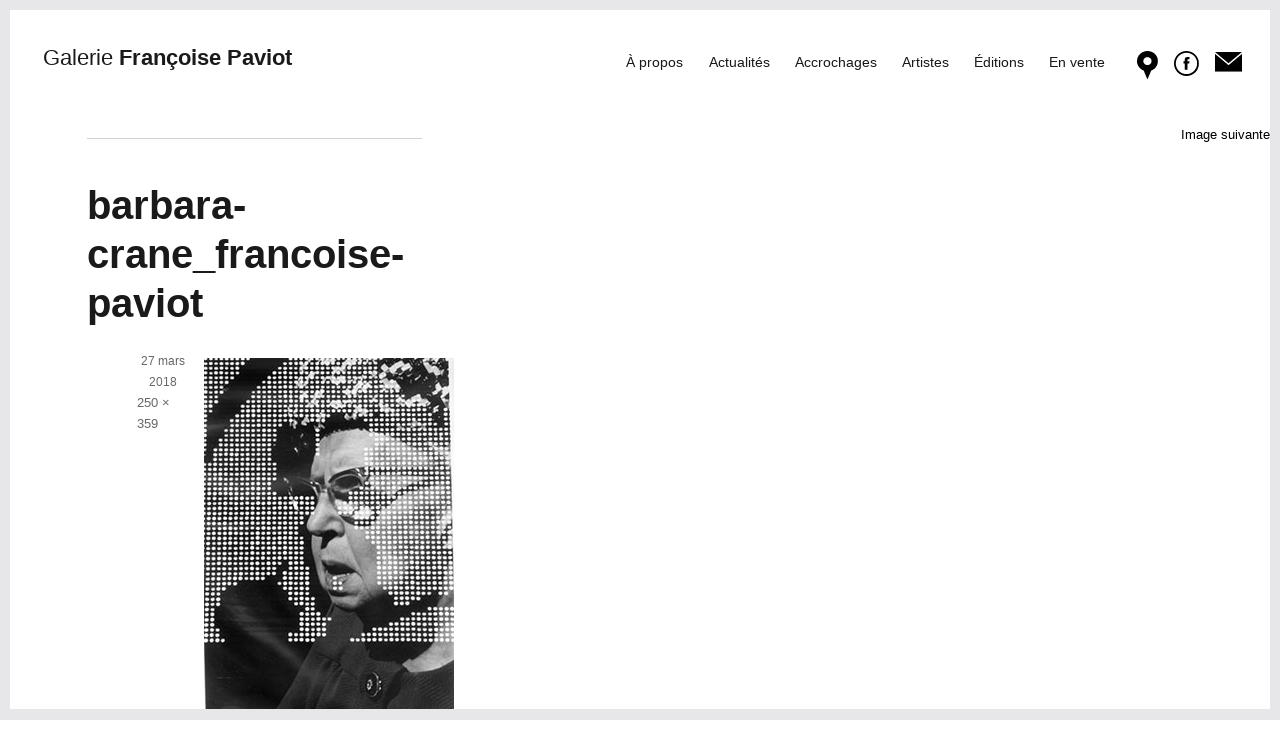

--- FILE ---
content_type: image/svg+xml
request_url: https://paviotfoto.com/wp-content/img-fp/newsletter.svg
body_size: 443
content:
<?xml version="1.0" encoding="utf-8"?>
<!-- Generator: Adobe Illustrator 19.0.0, SVG Export Plug-In . SVG Version: 6.00 Build 0)  -->
<svg version="1.1" id="Calque_1" xmlns="http://www.w3.org/2000/svg" xmlns:xlink="http://www.w3.org/1999/xlink" x="0px" y="0px"
	 viewBox="0 0 29.5 21" style="enable-background:new 0 0 29.5 21;" xml:space="preserve">
<style type="text/css">
	.st0{fill:#010101;}
</style>
<polygon class="st0" points="14.8,14 0,2 0,21 29.5,21 29.5,2 "/>
<polyline class="st0" points="0,0 14.8,12 29.5,0 "/>
</svg>


--- FILE ---
content_type: application/javascript
request_url: https://paviotfoto.com/wp-content/plugins/wp-filters/js/framework.js
body_size: 338
content:
jQuery(document).ready(function() {
//on page load get hash
if (window.location.hash) {
filterVal = window.location.hash.substr(1);
console.log(filterVal);
		if(filterVal == 'tous-les-artistes') {
			jQuery(postsContainer + ' article.artistes.hidden').fadeIn('slow').removeClass('hidden');
		} else {
			
			jQuery(postsContainer + ' article.artistes').each(function() {
				if(!jQuery(this).hasClass(filterVal)) {
					jQuery(this).fadeOut('normal').addClass('hidden');
				} else {
					jQuery(this).fadeIn('slow').removeClass('hidden');
				}
			});
		}

}


//clicking function
	jQuery('ul#filters a').click(function() {
		jQuery(this).css('outline','none');
		jQuery('ul#filters .current').removeClass('current');
		jQuery(this).parent().addClass('current');
	
		var filterVal = 'category-' + jQuery(this).text().toLowerCase().replace(/ /g,'-');
		console.log(filterVal);
		window.location.hash = filterVal;
		if(filterVal == 'category-tous-les-artistes') {
			jQuery(postsContainer + ' article.artistes.hidden').fadeIn('slow').removeClass('hidden');
			window.location.hash = '';

		} else {
			
			jQuery(postsContainer + ' article.artistes').each(function() {
				if(!jQuery(this).hasClass(filterVal)) {
					jQuery(this).fadeOut('normal').addClass('hidden');
				} else {
					jQuery(this).fadeIn('slow').removeClass('hidden');
				}
			});
		}
		
		return false;
	});
});


--- FILE ---
content_type: image/svg+xml
request_url: https://paviotfoto.com/wp-content/img-fp/facebook.svg
body_size: 674
content:
<?xml version="1.0" encoding="utf-8"?>
<!-- Generator: Adobe Illustrator 19.0.0, SVG Export Plug-In . SVG Version: 6.00 Build 0)  -->
<svg version="1.1" id="Calque_1" xmlns="http://www.w3.org/2000/svg" xmlns:xlink="http://www.w3.org/1999/xlink" x="0px" y="0px"
	 viewBox="0 0 28.1 28.1" style="enable-background:new 0 0 28.1 28.1;" xml:space="preserve">
<g id="XMLID_16_">
	<path d="M12.1,9.6v2h-1.5V14h1.5v7.2h3V14h2c0,0,0.2-1.2,0.3-2.4h-2.3V9.9c0-0.2,0.3-0.6,0.6-0.6h1.6V6.8h-2.2
		C12.1,6.8,12.1,9.2,12.1,9.6z"/>
</g>
<g id="XMLID_15_">
	<path id="XMLID_17_" d="M14,28.1c-7.7,0-14-6.3-14-14C0,6.3,6.3,0,14,0c7.7,0,14,6.3,14,14C28.1,21.8,21.8,28.1,14,28.1z M14,2
		C7.4,2,2,7.4,2,14c0,6.6,5.4,12,12,12c6.6,0,12-5.4,12-12C26.1,7.4,20.7,2,14,2z"/>
</g>
</svg>
